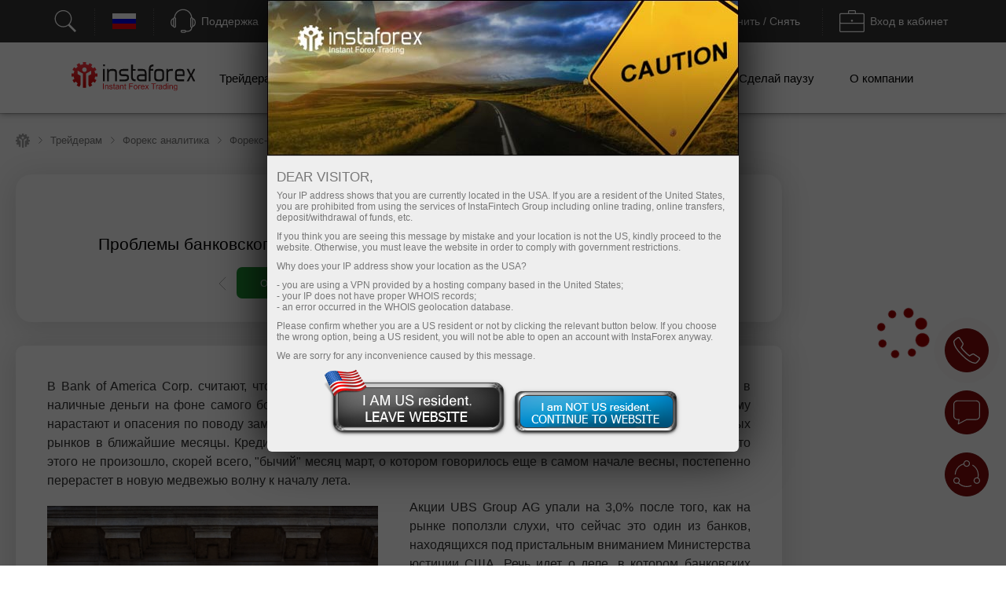

--- FILE ---
content_type: text/html; charset=windows-1251
request_url: https://www.instaforex.com/ru/informer_group/analitics?link=analitics&page=1
body_size: 8124
content:
{"page":1,"content":"<style>\n    .info-items .slide-arrow {\n        position: absolute;\n        top: 43%;\n        margin-top: -15px;\n    }\n    .info-items .prev-arrow {\n        z-index: 1;\n        left: -15px;\n        cursor: pointer;\n        background: #FFFFFF url(\/i\/img\/informer_group\/left.png) center center no-repeat;\n        width: 42px;\n        height: 42px;\n        box-shadow: 0px 2px 11px rgba(0, 0, 0, 0.15);\n        border-radius: 50%;\n    }\n    .info-items .next-arrow {\n        cursor: pointer;\n        right: -15px;\n        background: #FFFFFF url(\/i\/img\/informer_group\/right.png) center center no-repeat;\n        width: 42px;\n        height: 42px;\n        box-shadow: 0px 2px 11px rgba(0, 0, 0, 0.15);\n        border-radius: 50%;\n    }\n    .info-items .prev-arrow:hover {\n        background: #9B040C url(\/i\/img\/informer_group\/left_a.png) center center no-repeat;\n    }\n    .info-items .next-arrow:hover {\n        background: #9B040C url(\/i\/img\/informer_group\/right_a.png) center center no-repeat;\n    }\n\n    .card_tag{display: inline-block;padding: 5px 17px;border-radius: 20px;font-weight: 500;font-size: 10px;line-height: 15px;text-align: center;color: #FFFFFF;}\n    .card_tag14{background: #6ACCAB;}\n    .card_tag14:hover, .card_tag14:focus{background: #51BF9A;}\n    .card_tag13{background: #BF1C17;}\n    .card_tag13:hover, .card_tag13:focus{background: #AC0C07;}\n    .card_tag12{background: #3D333E;}\n    .card_tag12:hover, .card_tag12:focus{background: #342835;}\n    .card_tag11{background: #415E80;}\n    .card_tag11:hover, .card_tag11:focus{background: #314F73;}\n    .card_tag10{background: #850A0F;}\n    .card_tag10:hover, .card_tag10:focus{background: #710408;}\n    .card_tag9{background: #337C70;}\n    .card_tag9:hover, .card_tag9:focus{background: #267164;}\n    .card_tag8{background: #B14D21;}\n    .card_tag8:hover, .card_tag8:focus{background: #A33C0F;}\n    .card_tag7{background: #783834;}\n    .card_tag7:hover, .card_tag7:focus{background: #6A2723;}\n    .card_tag6{background: #FC2293;}\n    .card_tag6:hover, .card_tag6:focus{background: #E80D7E;}\n    .card_tag5{background: #FD7F57;}\n    .card_tag5:hover, .card_tag5:focus{background: #F2683C;}\n    .card_tag4{background: #85591B;}\n    .card_tag4:hover, .card_tag4:focus{background: #75490A;}\n    .card_tag3{background: #2C7570;}\n    .card_tag3:hover, .card_tag3:focus{background: #1E6661;}\n    .card_tag2{background: #2E4B8A;}\n    .card_tag2:hover, .card_tag2:focus{background: #203B78;}\n    .card_tag1{background: #56376F;}\n    .card_tag1:hover, .card_tag1:focus{background: #4C2B67;}\n\n\n\n    .info-items.slick-slider .slick-list{padding: 30px 0;}\n    \/* the slides *\/\n    .info-items.slick-slider .slick-slide {\n        margin: 0 10px;\n    }\n\n    \/* the parent *\/\n    .info-items.slick-slider .slick-list {\n        margin: 0 -10px;\n    }\n    .info-slide{width: 33.33%;box-sizing: border-box;padding: 0;}\n    .info-item{ padding: 15px 15px 0 15px;width:100%;height: 434px;box-sizing: border-box;display: flex;margin: 0 auto !important;}\n    .info-item-inner{display: flex;flex-direction: column;width: 100%;}\n    .info-item:first-child{margin-left: 0;}\n    .info-item a{text-decoration: none;}\n    .info-item .info-img_container{overflow: hidden;border-radius: 10px;height: 175px;}\n    .info-item .info-img{position: relative;display: flex;border-radius: 10px;height: 100%;overflow: hidden;text-decoration: none;transition: transform 2s;}\n    .info-item:hover .info-img {overflow: hidden;transform: scale(1.2,1.2);}\n    .info-tags{display: flex;padding: 10px 0;}\n    .info-item_type{margin-top: 15px; border-radius: 20px; padding: 5px 17px;color: white; font-size: 10px;font-weight: 500; text-decoration: none; width: max-content;}\n    .info-item_title{text-align: left;font-weight: bold;font-size: 24px;line-height: 28px;color: #333333;margin-bottom: 0;overflow: hidden;text-decoration: none;margin-top: 10px;position: relative;max-height: 112px;cursor: pointer;}\n    .info-item:hover .info-item_title {color: #188fff;}\n    .info-item_description{text-align: left;overflow: hidden;margin-top: 10px;margin-bottom: 0;font-size: 17px;line-height: 21px;height: 0;}\n    .info-item_author{display: flex;justify-content: space-between;align-items: center;margin-top: auto;background: #FFFFFF;z-index: 1;padding: 10px 0 24px;}\n    .info-item_author a{display: flex;align-items: center;}\n    .info-item_author a img{padding-right: 8px;height: 34px;width: 34px;}\n    .info-item_author__name{text-align: left;font-size: 14px;line-height: 16px;color: #646464;padding-bottom: 4px;}\n    .info-item_author__time{text-align: left;font-size: 12px;line-height: 14px;color: #A5A5A5;}\n    .info-like{ display: flex;align-items: center;padding: 5px;border: 1px solid #E5E5E5;border-radius: 10px;box-sizing: border-box;}\n    .info-like span{padding-left: 4px;font-size: 14px;line-height: 16px;text-align: justify;color: #7C7C7C;}\n\n    @media (max-width: 1024px){\n        .info-slide{width: 50%;}\n    }\n    @media (max-width: 629px){\n        .info-items .slide-arrow {\n            top: 200px;\n            margin-top: 0;\n        }\n        .info-item {\n            padding: 16px 16px 0 16px;\n            height: auto !important;\n        }\n        .info-item_description {\n            visibility: visible;\n            opacity: 1;\n            margin-bottom: 21px;\n            margin-top: 10px;\n            height: auto !important;\n        }\n        .info-item_title {\n            font-size: 18px;\n            line-height: 21px;\n            max-height: 42px;\n            min-height: unset;\n        }\n    }\n<\/style>\n\n<div class=\"info-items\">\n            <div class=\"info-slide animationTag\">\n            <div class=\"info-item info-shadow-container\">\n                <div class=\"info-item-inner\">\n                    <div class=\"info-img_container\">\n                        <a class=\"info-img\" style=\"background-image: url('https:\/\/forex-images.ifxdb.com\/userfiles\/20260130\/analytics697bfb1bb6418.jpg');background-position: center center;background-size: 100% auto;\" href=\"https:\/\/www.instaforex.com\/ru\/forex_analysis\/436812\" target=\"_blank\"><\/a>\n                    <\/div>\n                    <div class=\"info-tags\">\n                        <a class=\"card_tag card_tag1\" href=\"https:\/\/www.instaforex.com\/ru\/forex_analysis?type=1\" target=\"_blank\">\n                            \u0424\u0443\u043d\u0434\u0430\u043c\u0435\u043d\u0442\u0430\u043b\u044c\u043d\u044b\u0439 \u0430\u043d\u0430\u043b\u0438\u0437                        <\/a>\n                    <\/div>\n                    <a class=\"info-item_title\" href=\"https:\/\/www.instaforex.com\/ru\/forex_analysis\/436812\" target=\"_blank\">\n                        \u041e\u0431\u0437\u043e\u0440 \u043f\u0430\u0440\u044b GBP\/USD. 30 \u044f\u043d\u0432\u0430\u0440\u044f. \u0427\u0435\u0433\u043e \u043e\u0436\u0438\u0434\u0430\u0442\u044c \u043e\u0442 \u043d\u043e\u0432\u043e\u0433\u043e \u00ab\u0448\u0430\u0442\u0434\u0430\u0443\u043d\u0430\u00bb?                    <\/a>\n                    <a class=\"info-item_description\" href=\"https:\/\/www.instaforex.com\/ru\/forex_analysis\/436812\" target=\"_blank\">\u0412\u0430\u043b\u044e\u0442\u043d\u0430\u044f \u043f\u0430\u0440\u0430 GBP\/USD \u0432 \u0447\u0435\u0442\u0432\u0435\u0440\u0433 \u0442\u0430\u043a\u0436\u0435 \u043d\u0435 \u043f\u043e\u043a\u0430\u0437\u0430\u043b\u0430 \u0430\u0431\u0441\u043e\u043b\u044e\u0442\u043d\u043e \u043d\u0438\u043a\u0430\u043a\u043e\u0433\u043e \u0436\u0435\u043b\u0430\u043d\u0438\u044f \u0434\u0432\u0438\u0433\u0430\u0442\u044c\u0441\u044f \u043d\u0430 \u042e\u0433. \u0420\u0435\u0437\u0443\u043b\u044c\u0442\u0430\u0442\u044b \u0437\u0430\u0441\u0435\u0434\u0430\u043d\u0438\u044f \u0424\u0420\u0421 \u0432 \u0441\u0440\u0435\u0434\u0443 \u0432\u0435\u0447\u0435\u0440\u043e\u043c \u043c\u043e\u0433\u043b\u0438 \u043e\u043a\u0430\u0437\u0430\u0442\u044c \u0432\u043b\u0438\u044f\u043d\u0438\u0435 \u043d\u0430 \u0434\u0432\u0438\u0436\u0435\u043d\u0438\u0435 \u043f\u0430\u0440\u044b \u0432 \u0447\u0435\u0442\u0432\u0435\u0440\u0433<\/a>\n                    <div class=\"info-item_author\">\n                        <a href=\"https:\/\/www.instaforex.com\/ru\/forex_analysis?author=5\" target=\"_blank\">\n                            <img src=\"https:\/\/ark.fx.co\/i\/images\/analysts\/5.png\" alt=\"\">\n                            <div>\n                                <div class=\"info-item_author__name\">\u0421\u0442\u0430\u043d\u0438\u0441\u043b\u0430\u0432 \u041f\u043e\u043b\u044f\u043d\u0441\u043a\u0438\u0439<\/div>\n                                <div class=\"info-item_author__time\">02:28 2026-01-30 +02:00<\/div>\n                            <\/div>\n                        <\/a>\n\n                        <div class=\"info-like\">\n                            <img src=\"\/i\/img\/analytics_new\/icon_eye.png\" alt=\"\">\n                            <span>1528<\/span>\n                        <\/div>\n                    <\/div>\n                <\/div>\n            <\/div>\n        <\/div>\n\n\n            <div class=\"info-slide animationTag\">\n            <div class=\"info-item info-shadow-container\">\n                <div class=\"info-item-inner\">\n                    <div class=\"info-img_container\">\n                        <a class=\"info-img\" style=\"background-image: url('https:\/\/forex-images.ifxdb.com\/userfiles\/20260130\/analytics697bfabeceea0.jpg');background-position: center center;background-size: 100% auto;\" href=\"https:\/\/www.instaforex.com\/ru\/forex_analysis\/436810\" target=\"_blank\"><\/a>\n                    <\/div>\n                    <div class=\"info-tags\">\n                        <a class=\"card_tag card_tag1\" href=\"https:\/\/www.instaforex.com\/ru\/forex_analysis?type=1\" target=\"_blank\">\n                            \u0424\u0443\u043d\u0434\u0430\u043c\u0435\u043d\u0442\u0430\u043b\u044c\u043d\u044b\u0439 \u0430\u043d\u0430\u043b\u0438\u0437                        <\/a>\n                    <\/div>\n                    <a class=\"info-item_title\" href=\"https:\/\/www.instaforex.com\/ru\/forex_analysis\/436810\" target=\"_blank\">\n                        \u041e\u0431\u0437\u043e\u0440 \u043f\u0430\u0440\u044b EUR\/USD. 30 \u044f\u043d\u0432\u0430\u0440\u044f. \u0417\u0430\u0441\u0435\u0434\u0430\u043d\u0438\u0435 \u0424\u0420\u0421, \u043a\u043e\u0442\u043e\u0440\u043e\u0435 \u0445\u043e\u0447\u0435\u0442\u0441\u044f \u0437\u0430\u0431\u044b\u0442\u044c.                    <\/a>\n                    <a class=\"info-item_description\" href=\"https:\/\/www.instaforex.com\/ru\/forex_analysis\/436810\" target=\"_blank\">\u0412\u0430\u043b\u044e\u0442\u043d\u0430\u044f \u043f\u0430\u0440\u0430 EUR\/USD \u0432 \u0442\u0435\u0447\u0435\u043d\u0438\u0435 \u0447\u0435\u0442\u0432\u0435\u0440\u0433\u0430 \u043f\u0440\u043e\u0434\u043e\u043b\u0436\u0430\u043b\u0430 \u043f\u043e\u043d\u0435\u043c\u043d\u043e\u0433\u0443 \u043a\u043e\u0440\u0440\u0435\u043a\u0442\u0438\u0440\u043e\u0432\u0430\u0442\u044c\u0441\u044f, \u043d\u043e \u0441\u0438\u043b\u044c\u043d\u043e \u0434\u0430\u043b\u0435\u043a\u043e \u043e\u0442 \u043c\u0430\u043a\u0441\u0438\u043c\u0430\u043b\u044c\u043d\u044b\u0445 \u0437\u043d\u0430\u0447\u0435\u043d\u0438\u0439 \u0437\u0430 \u043f\u043e\u0441\u043b\u0435\u0434\u043d\u0438\u0435 4 \u0433\u043e\u0434\u0430 \u043e\u0442\u0445\u043e\u0434\u0438\u0442\u044c \u043d\u0435 \u0441\u043e\u0431\u0438\u0440\u0430\u0435\u0442\u0441\u044f. \u041d\u0430\u043f\u043e\u043c\u043d\u0438\u043c, \u0447\u0442\u043e \u0432 \u0441\u0440\u0435\u0434\u0443 \u0432\u0435\u0447\u0435\u0440\u043e\u043c \u0441\u043e\u0441\u0442\u043e\u044f\u043b\u043e\u0441\u044c \u043e\u0433\u043b\u0430\u0448\u0435\u043d\u0438\u0435 \u0440\u0435\u0437\u0443\u043b\u044c\u0442\u0430\u0442\u043e\u0432<\/a>\n                    <div class=\"info-item_author\">\n                        <a href=\"https:\/\/www.instaforex.com\/ru\/forex_analysis?author=5\" target=\"_blank\">\n                            <img src=\"https:\/\/ark.fx.co\/i\/images\/analysts\/5.png\" alt=\"\">\n                            <div>\n                                <div class=\"info-item_author__name\">\u0421\u0442\u0430\u043d\u0438\u0441\u043b\u0430\u0432 \u041f\u043e\u043b\u044f\u043d\u0441\u043a\u0438\u0439<\/div>\n                                <div class=\"info-item_author__time\">02:27 2026-01-30 +02:00<\/div>\n                            <\/div>\n                        <\/a>\n\n                        <div class=\"info-like\">\n                            <img src=\"\/i\/img\/analytics_new\/icon_eye.png\" alt=\"\">\n                            <span>1975<\/span>\n                        <\/div>\n                    <\/div>\n                <\/div>\n            <\/div>\n        <\/div>\n\n\n            <div class=\"info-slide animationTag\">\n            <div class=\"info-item info-shadow-container\">\n                <div class=\"info-item-inner\">\n                    <div class=\"info-img_container\">\n                        <a class=\"info-img\" style=\"background-image: url('https:\/\/forex-images.ifxdb.com\/userfiles\/20260129\/analytics697bc4490d6fb.jpg');background-position: center center;background-size: 100% auto;\" href=\"https:\/\/www.instaforex.com\/ru\/forex_analysis\/436808\" target=\"_blank\"><\/a>\n                    <\/div>\n                    <div class=\"info-tags\">\n                        <a class=\"card_tag card_tag1\" href=\"https:\/\/www.instaforex.com\/ru\/forex_analysis?type=1\" target=\"_blank\">\n                            \u0424\u0443\u043d\u0434\u0430\u043c\u0435\u043d\u0442\u0430\u043b\u044c\u043d\u044b\u0439 \u0430\u043d\u0430\u043b\u0438\u0437                        <\/a>\n                    <\/div>\n                    <a class=\"info-item_title\" href=\"https:\/\/www.instaforex.com\/ru\/forex_analysis\/436808\" target=\"_blank\">\n                        EUR\/USD. \u0410\u043d\u0430\u043b\u0438\u0437 \u0446\u0435\u043d. \u041f\u0440\u043e\u0433\u043d\u043e\u0437. \u0415\u0426\u0411 \u043f\u0440\u0435\u0434\u0443\u043f\u0440\u0435\u0436\u0434\u0430\u0435\u0442 \u043e\u0431 \u043e\u043f\u0430\u0441\u0435\u043d\u0438\u044f\u0445 \u043f\u043e \u043f\u043e\u0432\u043e\u0434\u0443 \u0443\u043a\u0440\u0435\u043f\u043b\u0435\u043d\u0438\u044f \u0435\u0432\u0440\u043e.                    <\/a>\n                    <a class=\"info-item_description\" href=\"https:\/\/www.instaforex.com\/ru\/forex_analysis\/436808\" target=\"_blank\">\u0414\u043e\u043b\u043b\u0430\u0440 \u0441\u0442\u0430\u0431\u0438\u043b\u0438\u0437\u0438\u0440\u0443\u0435\u0442\u0441\u044f \u043f\u043e\u0441\u043b\u0435 \u0442\u043e\u0433\u043e, \u043a\u0430\u043a \u0424\u0420\u0421 \u0441\u043e\u0445\u0440\u0430\u043d\u0438\u043b\u0430 \u043f\u0440\u043e\u0446\u0435\u043d\u0442\u043d\u044b\u0435 \u0441\u0442\u0430\u0432\u043a\u0438 \u043d\u0430 \u043f\u0440\u0435\u0436\u043d\u0435\u043c \u0443\u0440\u043e\u0432\u043d\u0435, \u043d\u043e \u0441\u043e\u0445\u0440\u0430\u043d\u044f\u044e\u0442\u0441\u044f \u0431\u043e\u043b\u0435\u0435 \u0448\u0438\u0440\u043e\u043a\u0438\u0435 \u0440\u0438\u0441\u043a\u0438 \u0441\u043d\u0438\u0436\u0435\u043d\u0438\u044f. \u041f\u0440\u0435\u0434\u0441\u0442\u0430\u0432\u0438\u0442\u0435\u043b\u0438 \u0415\u0426\u0411 \u043f\u0440\u0435\u0434\u0443\u043f\u0440\u0435\u0436\u0434\u0430\u044e\u0442 \u043e\u0431 \u043e\u043f\u0430\u0441\u0435\u043d\u0438\u044f\u0445 \u043f\u043e \u043f\u043e\u0432\u043e\u0434\u0443 \u0443\u043a\u0440\u0435\u043f\u043b\u0435\u043d\u0438\u044f \u0435\u0432\u0440\u043e \u0438 \u0435\u0433\u043e \u0432\u043b\u0438\u044f\u043d\u0438\u044f<\/a>\n                    <div class=\"info-item_author\">\n                        <a href=\"https:\/\/www.instaforex.com\/ru\/forex_analysis?author=223\" target=\"_blank\">\n                            <img src=\"https:\/\/ark.fx.co\/i\/images\/analysts\/223.png\" alt=\"\">\n                            <div>\n                                <div class=\"info-item_author__name\">\u0418\u0440\u0438\u043d\u0430 \u042f\u043d\u0438\u043d\u0430<\/div>\n                                <div class=\"info-item_author__time\">22:35 2026-01-29 +02:00<\/div>\n                            <\/div>\n                        <\/a>\n\n                        <div class=\"info-like\">\n                            <img src=\"\/i\/img\/analytics_new\/icon_eye.png\" alt=\"\">\n                            <span>1950<\/span>\n                        <\/div>\n                    <\/div>\n                <\/div>\n            <\/div>\n        <\/div>\n\n\n            <div class=\"info-slide animationTag\">\n            <div class=\"info-item info-shadow-container\">\n                <div class=\"info-item-inner\">\n                    <div class=\"info-img_container\">\n                        <a class=\"info-img\" style=\"background-image: url('https:\/\/forex-images.ifxdb.com\/userfiles\/20260129\/analytics697bbd3a9e36e.jpg');background-position: center center;background-size: 100% auto;\" href=\"https:\/\/www.instaforex.com\/ru\/forex_analysis\/436806\" target=\"_blank\"><\/a>\n                    <\/div>\n                    <div class=\"info-tags\">\n                        <a class=\"card_tag card_tag1\" href=\"https:\/\/www.instaforex.com\/ru\/forex_analysis?type=1\" target=\"_blank\">\n                            \u0424\u0443\u043d\u0434\u0430\u043c\u0435\u043d\u0442\u0430\u043b\u044c\u043d\u044b\u0439 \u0430\u043d\u0430\u043b\u0438\u0437                        <\/a>\n                    <\/div>\n                    <a class=\"info-item_title\" href=\"https:\/\/www.instaforex.com\/ru\/forex_analysis\/436806\" target=\"_blank\">\n                        EUR\/GBP. \u0410\u043d\u0430\u043b\u0438\u0437 \u0446\u0435\u043d. \u041f\u0440\u043e\u0433\u043d\u043e\u0437. \u041f\u0440\u0435\u0434\u0441\u0442\u0430\u0432\u0438\u0442\u0435\u043b\u0438 \u0415\u0426\u0411 \u0443\u043a\u0430\u0437\u044b\u0432\u0430\u044e\u0442 \u043d\u0430 \u0440\u0438\u0441\u043a\u0438, \u0441\u0432\u044f\u0437\u0430\u043d\u043d\u044b\u0435 \u0441 \u0443\u043a\u0440\u0435\u043f\u043b\u0435\u043d\u0438\u0435\u043c \u0435\u0432\u0440\u043e.                    <\/a>\n                    <a class=\"info-item_description\" href=\"https:\/\/www.instaforex.com\/ru\/forex_analysis\/436806\" target=\"_blank\">\u0421\u0435\u0433\u043e\u0434\u043d\u044f \u0432 \u0447\u0435\u0442\u0432\u0435\u0440\u0433 \u0415\u0432\u0440\u043e \u0441\u043e\u0445\u0440\u0430\u043d\u044f\u0435\u0442 \u0443\u0441\u0442\u043e\u0439\u0447\u0438\u0432\u043e\u0441\u0442\u044c \u043f\u043e \u043e\u0442\u043d\u043e\u0448\u0435\u043d\u0438\u044e \u043a \u0431\u0440\u0438\u0442\u0430\u043d\u0441\u043a\u043e\u043c\u0443 \u0444\u0443\u043d\u0442\u0443, \u0441\u0442\u0430\u0431\u0438\u043b\u0438\u0437\u0438\u0440\u0443\u044f\u0441\u044c \u043f\u043e\u0441\u043b\u0435 \u0432\u0447\u0435\u0440\u0430\u0448\u043d\u0435\u0433\u043e \u0434\u0430\u0432\u043b\u0435\u043d\u0438\u044f \u043d\u0430 \u0444\u043e\u043d\u0435 \u043d\u0430\u0440\u0430\u0441\u0442\u0430\u044e\u0449\u0438\u0445 \u0434\u043e\u043c\u044b\u0441\u043b\u043e\u0432 \u043e \u0432\u043e\u0437\u043c\u043e\u0436\u043d\u043e\u043c \u0441\u043d\u0438\u0436\u0435\u043d\u0438\u0438 \u0441\u0442\u0430\u0432\u043e\u043a \u0415\u0432\u0440\u043e\u043f\u0435\u0439\u0441\u043a\u0438\u043c \u0446\u0435\u043d\u0442\u0440\u0430\u043b\u044c\u043d\u044b\u043c \u0431\u0430\u043d\u043a\u043e\u043c \u043f\u043e\u0437\u0436\u0435 \u0432 \u044d\u0442\u043e\u043c \u0433\u043e\u0434\u0443<\/a>\n                    <div class=\"info-item_author\">\n                        <a href=\"https:\/\/www.instaforex.com\/ru\/forex_analysis?author=223\" target=\"_blank\">\n                            <img src=\"https:\/\/ark.fx.co\/i\/images\/analysts\/223.png\" alt=\"\">\n                            <div>\n                                <div class=\"info-item_author__name\">\u0418\u0440\u0438\u043d\u0430 \u042f\u043d\u0438\u043d\u0430<\/div>\n                                <div class=\"info-item_author__time\">22:05 2026-01-29 +02:00<\/div>\n                            <\/div>\n                        <\/a>\n\n                        <div class=\"info-like\">\n                            <img src=\"\/i\/img\/analytics_new\/icon_eye.png\" alt=\"\">\n                            <span>2641<\/span>\n                        <\/div>\n                    <\/div>\n                <\/div>\n            <\/div>\n        <\/div>\n\n\n            <div class=\"info-slide animationTag\">\n            <div class=\"info-item info-shadow-container\">\n                <div class=\"info-item-inner\">\n                    <div class=\"info-img_container\">\n                        <a class=\"info-img\" style=\"background-image: url('https:\/\/forex-images.ifxdb.com\/userfiles\/20260129\/analytics697b9cde0b1d0.jpg');background-position: center center;background-size: 100% auto;\" href=\"https:\/\/www.instaforex.com\/ru\/forex_analysis\/436802\" target=\"_blank\"><\/a>\n                    <\/div>\n                    <div class=\"info-tags\">\n                        <a class=\"card_tag card_tag1\" href=\"https:\/\/www.instaforex.com\/ru\/forex_analysis?type=1\" target=\"_blank\">\n                            \u0424\u0443\u043d\u0434\u0430\u043c\u0435\u043d\u0442\u0430\u043b\u044c\u043d\u044b\u0439 \u0430\u043d\u0430\u043b\u0438\u0437                        <\/a>\n                    <\/div>\n                    <a class=\"info-item_title\" href=\"https:\/\/www.instaforex.com\/ru\/forex_analysis\/436802\" target=\"_blank\">\n                        \u041d\u043e\u0432\u044b\u0439 \u00ab\u0448\u0430\u0442\u0434\u0430\u0443\u043d\u00bb \u0432 \u0421\u0428\u0410 \u0447\u0435\u0440\u0435\u0437 3... 2... 1...                    <\/a>\n                    <a class=\"info-item_description\" href=\"https:\/\/www.instaforex.com\/ru\/forex_analysis\/436802\" target=\"_blank\">\u0423\u0436\u0435 1 \u0444\u0435\u0432\u0440\u0430\u043b\u044f \u0432 \u0410\u043c\u0435\u0440\u0438\u043a\u0435 \u043c\u043e\u0436\u0435\u0442 \u043d\u0430\u0447\u0430\u0442\u044c\u0441\u044f \u043d\u043e\u0432\u044b\u0439 \u00ab\u0448\u0430\u0442\u0434\u0430\u0443\u043d\u00bb. \u041a\u0442\u043e-\u043d\u0438\u0431\u0443\u0434\u044c \u0443\u0434\u0438\u0432\u0438\u0442\u044c\u0441\u044f \u044d\u0442\u043e\u043c\u0443? \u041d\u0430 \u043c\u043e\u0439 \u0432\u0437\u0433\u043b\u044f\u0434, \u0432 \u0441\u043b\u0435\u0434\u0443\u044e\u0449\u0438\u0435 \u0442\u0440\u0438 \u0433\u043e\u0434\u0430 \u043f\u0440\u0430\u0432\u043b\u0435\u043d\u0438\u044f \u0414\u043e\u043d\u0430\u043b\u044c\u0434\u0430 \u0422\u0440\u0430\u043c\u043f\u0430 \u0410\u043c\u0435\u0440\u0438\u043a\u0443 \u043c\u043e\u0436\u0435\u0442 \u0437\u0430\u0445\u043b\u0435\u0441\u0442\u043d\u0443\u0442\u044c \u0440\u0435\u043a\u043e\u0440\u0434\u043d\u043e\u0435 \u043a\u043e\u043b\u0438\u0447\u0435\u0441\u0442\u0432\u043e \u00ab\u0448\u0430\u0442\u0434\u0430\u0443\u043d\u043e\u0432\u00bb. \u041d\u0430\u043f\u043e\u043c\u043d\u044e<\/a>\n                    <div class=\"info-item_author\">\n                        <a href=\"https:\/\/www.instaforex.com\/ru\/forex_analysis?author=2\" target=\"_blank\">\n                            <img src=\"https:\/\/ark.fx.co\/i\/images\/analysts\/2.png\" alt=\"\">\n                            <div>\n                                <div class=\"info-item_author__name\">\u0410\u043b\u0435\u043a\u0441\u0430\u043d\u0434\u0440 \u0414\u043d\u0435\u043f\u0440\u043e\u0432\u0441\u043a\u0438\u0439<\/div>\n                                <div class=\"info-item_author__time\">19:46 2026-01-29 +02:00<\/div>\n                            <\/div>\n                        <\/a>\n\n                        <div class=\"info-like\">\n                            <img src=\"\/i\/img\/analytics_new\/icon_eye.png\" alt=\"\">\n                            <span>2586<\/span>\n                        <\/div>\n                    <\/div>\n                <\/div>\n            <\/div>\n        <\/div>\n\n\n            <div class=\"info-slide animationTag\">\n            <div class=\"info-item info-shadow-container\">\n                <div class=\"info-item-inner\">\n                    <div class=\"info-img_container\">\n                        <a class=\"info-img\" style=\"background-image: url('https:\/\/forex-images.ifxdb.com\/userfiles\/20260129\/analytics697b9a5ce372c.jpg');background-position: center center;background-size: 100% auto;\" href=\"https:\/\/www.instaforex.com\/ru\/forex_analysis\/436800\" target=\"_blank\"><\/a>\n                    <\/div>\n                    <div class=\"info-tags\">\n                        <a class=\"card_tag card_tag1\" href=\"https:\/\/www.instaforex.com\/ru\/forex_analysis?type=1\" target=\"_blank\">\n                            \u0424\u0443\u043d\u0434\u0430\u043c\u0435\u043d\u0442\u0430\u043b\u044c\u043d\u044b\u0439 \u0430\u043d\u0430\u043b\u0438\u0437                        <\/a>\n                    <\/div>\n                    <a class=\"info-item_title\" href=\"https:\/\/www.instaforex.com\/ru\/forex_analysis\/436800\" target=\"_blank\">\n                        USD\/CAD. \u0412\u043d\u0438\u0437, \u0442\u043e\u043b\u044c\u043a\u043e \u0432\u043d\u0438\u0437!                    <\/a>\n                    <a class=\"info-item_description\" href=\"https:\/\/www.instaforex.com\/ru\/forex_analysis\/436800\" target=\"_blank\">\u041f\u0430\u0440\u0430 usd\/cad \u0441\u0442\u0440\u0435\u043c\u0438\u0442\u0435\u043b\u044c\u043d\u043e \u0441\u043d\u0438\u0436\u0430\u0435\u0442\u0441\u044f \u0432\u0442\u043e\u0440\u0443\u044e \u043d\u0435\u0434\u0435\u043b\u044e \u043f\u043e\u0434\u0440\u044f\u0434. \u0412 \u0441\u0435\u0440\u0435\u0434\u0438\u043d\u0435 \u044f\u043d\u0432\u0430\u0440\u044f \u043f\u043e\u043a\u0443\u043f\u0430\u0442\u0435\u043b\u0438 \u0442\u0435\u0441\u0442\u0438\u0440\u043e\u0432\u0430\u043b\u0438 \u0443\u0440\u043e\u0432\u0435\u043d\u044c \u0441\u043e\u043f\u0440\u043e\u0442\u0438\u0432\u043b\u0435\u043d\u0438\u044f 1,3920 (\u043d\u0438\u0436\u043d\u044f\u044f \u0433\u0440\u0430\u043d\u0438\u0446\u0430 \u043e\u0431\u043b\u0430\u043a\u0430 Kumo \u043d\u0430 \u0442\u0430\u0439\u043c\u0444\u0440\u0435\u0439\u043c\u0435 W1), \u0442\u043e\u0433\u0434\u0430 \u043a\u0430\u043a \u043d\u0430 \u0434\u0430\u043d\u043d\u044b\u0439 \u043c\u043e\u043c\u0435\u043d\u0442 \u043f\u0440\u043e\u0434\u0430\u0432\u0446\u044b \u043f\u0440\u0438\u0431\u043b\u0438\u0436\u0430\u044e\u0442\u0441\u044f<\/a>\n                    <div class=\"info-item_author\">\n                        <a href=\"https:\/\/www.instaforex.com\/ru\/forex_analysis?author=58\" target=\"_blank\">\n                            <img src=\"https:\/\/ark.fx.co\/i\/images\/analysts\/58.png\" alt=\"\">\n                            <div>\n                                <div class=\"info-item_author__name\">\u0418\u0440\u0438\u043d\u0430 \u041c\u0430\u043d\u0437\u0435\u043d\u043a\u043e<\/div>\n                                <div class=\"info-item_author__time\">19:36 2026-01-29 +02:00<\/div>\n                            <\/div>\n                        <\/a>\n\n                        <div class=\"info-like\">\n                            <img src=\"\/i\/img\/analytics_new\/icon_eye.png\" alt=\"\">\n                            <span>2966<\/span>\n                        <\/div>\n                    <\/div>\n                <\/div>\n            <\/div>\n        <\/div>\n\n\n            <div class=\"info-slide animationTag\">\n            <div class=\"info-item info-shadow-container\">\n                <div class=\"info-item-inner\">\n                    <div class=\"info-img_container\">\n                        <a class=\"info-img\" style=\"background-image: url('https:\/\/forex-images.ifxdb.com\/userfiles\/20260129\/analytics697b93f29eb63.jpg');background-position: center center;background-size: 100% auto;\" href=\"https:\/\/www.instaforex.com\/ru\/forex_analysis\/436798\" target=\"_blank\"><\/a>\n                    <\/div>\n                    <div class=\"info-tags\">\n                        <a class=\"card_tag card_tag1\" href=\"https:\/\/www.instaforex.com\/ru\/forex_analysis?type=1\" target=\"_blank\">\n                            \u0424\u0443\u043d\u0434\u0430\u043c\u0435\u043d\u0442\u0430\u043b\u044c\u043d\u044b\u0439 \u0430\u043d\u0430\u043b\u0438\u0437                        <\/a>\n                    <\/div>\n                    <a class=\"info-item_title\" href=\"https:\/\/www.instaforex.com\/ru\/forex_analysis\/436798\" target=\"_blank\">\n                        \u041d\u0435\u043c\u0435\u0446\u043a\u0430\u044f \u044d\u043a\u043e\u043d\u043e\u043c\u0438\u043a\u0430 \u0433\u043e\u0442\u043e\u0432\u0438\u0442\u0441\u044f \u043a \u043d\u043e\u0432\u043e\u043c\u0443 \u0443\u0434\u0430\u0440\u0443                    <\/a>\n                    <a class=\"info-item_description\" href=\"https:\/\/www.instaforex.com\/ru\/forex_analysis\/436798\" target=\"_blank\">\u0413\u0435\u0440\u043c\u0430\u043d\u0438\u044f \u043e\u0441\u0442\u0430\u0435\u0442\u0441\u044f \u043b\u043e\u043a\u043e\u043c\u043e\u0442\u0438\u0432\u043e\u043c \u0435\u0432\u0440\u043e\u043f\u0435\u0439\u0441\u043a\u043e\u0439 \u044d\u043a\u043e\u043d\u043e\u043c\u0438\u043a\u0438, \u043a\u043e\u0442\u043e\u0440\u0430\u044f \u0432 \u043f\u043e\u0441\u043b\u0435\u0434\u043d\u0438\u0435 \u0433\u043e\u0434\u044b \u043f\u0435\u0440\u0435\u0436\u0438\u0432\u0430\u0435\u0442 \u043d\u0435 \u043b\u0443\u0447\u0448\u0438\u0435 \u0432\u0440\u0435\u043c\u0435\u043d\u0430. \u041d\u0435\u043c\u0435\u0446\u043a\u0430\u044f \u044d\u043a\u043e\u043d\u043e\u043c\u0438\u043a\u0430 \u043d\u0430\u0445\u043e\u0434\u0438\u0442\u0441\u044f \u0432 \u0441\u0442\u0430\u0433\u043d\u0430\u0446\u0438\u0438, \u043d\u0435\u043c\u0435\u0446\u043a\u043e\u0435 \u043f\u0440\u043e\u0438\u0437\u0432\u043e\u0434\u0441\u0442\u0432\u043e \u0432\u0441\u0435 \u0447\u0430\u0449\u0435 \u0441\u043e\u043a\u0440\u0430\u0449\u0430\u0435\u0442\u0441\u044f, \u0430 \u043d\u0435\u043c\u0435\u0446\u043a\u0438\u0435 \u043a\u043e\u043c\u043f\u0430\u043d\u0438\u0438 \u043f\u043e\u0434\u0447\u0438\u0441\u0442\u0443\u044e \u043f\u0440\u043e\u0438\u0433\u0440\u044b\u0432\u0430\u044e\u0442 \u043a\u043e\u043d\u043a\u0443\u0440\u0435\u043d\u0446\u0438\u044e \u0430\u043d\u0430\u043b\u043e\u0433\u0438\u0447\u043d\u044b\u043c<\/a>\n                    <div class=\"info-item_author\">\n                        <a href=\"https:\/\/www.instaforex.com\/ru\/forex_analysis?author=2\" target=\"_blank\">\n                            <img src=\"https:\/\/ark.fx.co\/i\/images\/analysts\/2.png\" alt=\"\">\n                            <div>\n                                <div class=\"info-item_author__name\">\u0410\u043b\u0435\u043a\u0441\u0430\u043d\u0434\u0440 \u0414\u043d\u0435\u043f\u0440\u043e\u0432\u0441\u043a\u0438\u0439<\/div>\n                                <div class=\"info-item_author__time\">19:08 2026-01-29 +02:00<\/div>\n                            <\/div>\n                        <\/a>\n\n                        <div class=\"info-like\">\n                            <img src=\"\/i\/img\/analytics_new\/icon_eye.png\" alt=\"\">\n                            <span>1525<\/span>\n                        <\/div>\n                    <\/div>\n                <\/div>\n            <\/div>\n        <\/div>\n\n\n            <div class=\"info-slide animationTag\">\n            <div class=\"info-item info-shadow-container\">\n                <div class=\"info-item-inner\">\n                    <div class=\"info-img_container\">\n                        <a class=\"info-img\" style=\"background-image: url('https:\/\/forex-images.ifxdb.com\/userfiles\/20260129\/analytics697b91f8abb78.jpg');background-position: center center;background-size: 100% auto;\" href=\"https:\/\/www.instaforex.com\/ru\/forex_analysis\/436796\" target=\"_blank\"><\/a>\n                    <\/div>\n                    <div class=\"info-tags\">\n                        <a class=\"card_tag card_tag13\" href=\"https:\/\/www.instaforex.com\/ru\/forex_analysis?type=13\" target=\"_blank\">\n                            \u0410\u043d\u0430\u043b\u0438\u0442\u0438\u0447\u0435\u0441\u043a\u0438\u0435 \u043d\u043e\u0432\u043e\u0441\u0442\u0438                        <\/a>\n                    <\/div>\n                    <a class=\"info-item_title\" href=\"https:\/\/www.instaforex.com\/ru\/forex_analysis\/436796\" target=\"_blank\">\n                        \u041f\u043e\u0447\u0435\u043c\u0443 \u0438\u043d\u0432\u0435\u0441\u0442\u043e\u0440\u044b \u0432\u044b\u0445\u043e\u0434\u044f\u0442 \u0438\u0437 \u043a\u0440\u0438\u043f\u0442\u043e\u0432\u0430\u043b\u044e\u0442 \u0432 \u043a\u043e\u043d\u0446\u0435 \u044f\u043d\u0432\u0430\u0440\u044f                    <\/a>\n                    <a class=\"info-item_description\" href=\"https:\/\/www.instaforex.com\/ru\/forex_analysis\/436796\" target=\"_blank\">\u0420\u044b\u043d\u043e\u043a \u043a\u0440\u0438\u043f\u0442\u043e\u0432\u0430\u043b\u044e\u0442 \u043d\u0430 29 \u044f\u043d\u0432\u0430\u0440\u044f \u0432\u043e\u0448\u0435\u043b \u0432 \u0444\u0430\u0437\u0443 \u0432\u044b\u0440\u0430\u0436\u0435\u043d\u043d\u043e\u0433\u043e \u0441\u043d\u0438\u0436\u0435\u043d\u0438\u044f, \u0438 \u0432\u0430\u0436\u043d\u043e, \u0447\u0442\u043e \u044d\u0442\u043e \u0434\u0432\u0438\u0436\u0435\u043d\u0438\u0435 \u043d\u0435 \u0432\u044b\u0433\u043b\u044f\u0434\u0438\u0442 \u0438\u0437\u043e\u043b\u0438\u0440\u043e\u0432\u0430\u043d\u043d\u044b\u043c \u043a\u0440\u0438\u043f\u0442\u043e\u0441\u044e\u0436\u0435\u0442\u043e\u043c. \u0411\u0438\u0442\u043a\u043e\u0438\u043d \u043f\u0440\u043e\u0432\u0430\u043b\u0438\u043b\u0441\u044f \u043a \u0433\u043e\u0434\u043e\u0432\u043e\u043c\u0443 \u043c\u0438\u043d\u0438\u043c\u0443\u043c\u0443 \u0432\u043d\u0443\u0442\u0440\u0438 \u0434\u043d\u044f \u043d\u0430 \u0443\u0440\u043e\u0432\u043d\u0435 $84,372<\/a>\n                    <div class=\"info-item_author\">\n                        <a href=\"https:\/\/www.instaforex.com\/ru\/forex_analysis?author=232\" target=\"_blank\">\n                            <img src=\"https:\/\/ark.fx.co\/i\/images\/analysts\/232.png\" alt=\"\">\n                            <div>\n                                <div class=\"info-item_author__name\">\u0418\u0440\u0438\u043d\u0430 \u041c\u0430\u043a\u0441\u0438\u043c\u043e\u0432\u0430<\/div>\n                                <div class=\"info-item_author__time\">19:00 2026-01-29 +02:00<\/div>\n                            <\/div>\n                        <\/a>\n\n                        <div class=\"info-like\">\n                            <img src=\"\/i\/img\/analytics_new\/icon_eye.png\" alt=\"\">\n                            <span>2267<\/span>\n                        <\/div>\n                    <\/div>\n                <\/div>\n            <\/div>\n        <\/div>\n\n\n            <div class=\"info-slide animationTag\">\n            <div class=\"info-item info-shadow-container\">\n                <div class=\"info-item-inner\">\n                    <div class=\"info-img_container\">\n                        <a class=\"info-img\" style=\"background-image: url('https:\/\/forex-images.ifxdb.com\/userfiles\/20260129\/analytics697b90a2080a4.jpg');background-position: center center;background-size: 100% auto;\" href=\"https:\/\/www.instaforex.com\/ru\/forex_analysis\/436794\" target=\"_blank\"><\/a>\n                    <\/div>\n                    <div class=\"info-tags\">\n                        <a class=\"card_tag card_tag3\" href=\"https:\/\/www.instaforex.com\/ru\/forex_analysis?type=3\" target=\"_blank\">\n                            \u0412\u043e\u043b\u043d\u043e\u0432\u043e\u0439 \u0430\u043d\u0430\u043b\u0438\u0437                        <\/a>\n                    <\/div>\n                    <a class=\"info-item_title\" href=\"https:\/\/www.instaforex.com\/ru\/forex_analysis\/436794\" target=\"_blank\">\n                        \u0410\u043d\u0430\u043b\u0438\u0437 EUR\/USD. 29 \u044f\u043d\u0432\u0430\u0440\u044f. \u0415\u0432\u0440\u043e \u0445\u043e\u0447\u0435\u0442 \u043a\u043e\u0440\u0440\u0435\u043a\u0446\u0438\u044e, \u043d\u043e \u0422\u0440\u0430\u043c\u043f \u043d\u0435 \u0434\u0430\u0435\u0442 \u0442\u0430\u043a\u043e\u0439 \u0432\u043e\u0437\u043c\u043e\u0436\u043d\u043e\u0441\u0442\u0438                    <\/a>\n                    <a class=\"info-item_description\" href=\"https:\/\/www.instaforex.com\/ru\/forex_analysis\/436794\" target=\"_blank\">\u0412\u043e\u043b\u043d\u043e\u0432\u0430\u044f \u0440\u0430\u0437\u043c\u0435\u0442\u043a\u0430 4-\u0447\u0430\u0441\u043e\u0432\u043e\u0433\u043e \u0433\u0440\u0430\u0444\u0438\u043a\u0430 \u0434\u043b\u044f \u0438\u043d\u0441\u0442\u0440\u0443\u043c\u0435\u043d\u0442\u0430 EUR\/USD \u043f\u043e\u043d\u0435\u0441\u043b\u0430 \u043d\u0435\u0431\u043e\u043b\u044c\u0448\u0438\u0435 \u0438\u0437\u043c\u0435\u043d\u0435\u043d\u0438\u044f, \u043d\u043e \u043a\u0430\u0440\u0434\u0438\u043d\u0430\u043b\u044c\u043d\u043e \u043d\u0438\u0447\u0435\u0433\u043e \u043d\u0435 \u0438\u0437\u043c\u0435\u043d\u0438\u043b\u043e\u0441\u044c. \u041e\u0431 \u043e\u0442\u043c\u0435\u043d\u0435 \u043f\u043e\u0432\u044b\u0448\u0430\u0442\u0435\u043b\u044c\u043d\u043e\u0433\u043e \u0443\u0447\u0430\u0441\u0442\u043a\u0430 \u0442\u0440\u0435\u043d\u0434\u0430, \u043a\u043e\u0442\u043e\u0440\u044b\u0439 \u0431\u0435\u0440\u0435\u0442 \u0441\u0432\u043e\u0435 \u043d\u0430\u0447\u0430\u043b\u043e \u0432 \u044f\u043d\u0432\u0430\u0440\u0435 \u043f\u0440\u043e\u0448\u043b\u043e\u0433\u043e \u0433\u043e\u0434\u0430, \u0440\u0435\u0447\u0438 \u043f\u043e-\u043f\u0440\u0435\u0436\u043d\u0435\u043c\u0443<\/a>\n                    <div class=\"info-item_author\">\n                        <a href=\"https:\/\/www.instaforex.com\/ru\/forex_analysis?author=2\" target=\"_blank\">\n                            <img src=\"https:\/\/ark.fx.co\/i\/images\/analysts\/2.png\" alt=\"\">\n                            <div>\n                                <div class=\"info-item_author__name\">\u0410\u043b\u0435\u043a\u0441\u0430\u043d\u0434\u0440 \u0414\u043d\u0435\u043f\u0440\u043e\u0432\u0441\u043a\u0438\u0439<\/div>\n                                <div class=\"info-item_author__time\">18:54 2026-01-29 +02:00<\/div>\n                            <\/div>\n                        <\/a>\n\n                        <div class=\"info-like\">\n                            <img src=\"\/i\/img\/analytics_new\/icon_eye.png\" alt=\"\">\n                            <span>2254<\/span>\n                        <\/div>\n                    <\/div>\n                <\/div>\n            <\/div>\n        <\/div>\n\n\n            <div class=\"info-slide animationTag\">\n            <div class=\"info-item info-shadow-container\">\n                <div class=\"info-item-inner\">\n                    <div class=\"info-img_container\">\n                        <a class=\"info-img\" style=\"background-image: url('https:\/\/forex-images.ifxdb.com\/userfiles\/20260129\/analytics697b82e881227.jpg');background-position: center center;background-size: 100% auto;\" href=\"https:\/\/www.instaforex.com\/ru\/forex_analysis\/436792\" target=\"_blank\"><\/a>\n                    <\/div>\n                    <div class=\"info-tags\">\n                        <a class=\"card_tag card_tag1\" href=\"https:\/\/www.instaforex.com\/ru\/forex_analysis?type=1\" target=\"_blank\">\n                            \u0424\u0443\u043d\u0434\u0430\u043c\u0435\u043d\u0442\u0430\u043b\u044c\u043d\u044b\u0439 \u0430\u043d\u0430\u043b\u0438\u0437                        <\/a>\n                    <\/div>\n                    <a class=\"info-item_title\" href=\"https:\/\/www.instaforex.com\/ru\/forex_analysis\/436792\" target=\"_blank\">\n                        EUR\/JPY. \u0410\u043d\u0430\u043b\u0438\u0437 \u0446\u0435\u043d. \u041f\u0440\u043e\u0433\u043d\u043e\u0437. \u042f\u043f\u043e\u043d\u0441\u043a\u0430\u044f \u0438\u0435\u043d\u0430 \u0432\u044b\u0438\u0433\u0440\u044b\u0432\u0430\u0435\u0442 \u043e\u0442 \u0432\u043e\u0437\u043c\u043e\u0436\u043d\u043e\u0433\u043e \u0432\u043c\u0435\u0448\u0430\u0442\u0435\u043b\u044c\u0441\u0442\u0432\u0430 \u044f\u043f\u043e\u043d\u0441\u043a\u0438\u0445 \u0432\u043b\u0430\u0441\u0442\u0435\u0439                    <\/a>\n                    <a class=\"info-item_description\" href=\"https:\/\/www.instaforex.com\/ru\/forex_analysis\/436792\" target=\"_blank\">\u041d\u0430 \u043c\u043e\u043c\u0435\u043d\u0442 \u043d\u0430\u043f\u0438\u0441\u0430\u043d\u0438\u044f \u0432 \u0447\u0435\u0442\u0432\u0435\u0440\u0433 \u043f\u0430\u0440\u0430 EUR\/JPY \u043e\u043f\u0443\u0441\u0442\u0438\u043b\u0430\u0441\u044c \u043d\u0438\u0436\u0435 \u043a\u0440\u0443\u0433\u043b\u043e\u0433\u043e \u0443\u0440\u043e\u0432\u043d\u044f 183,00. \u0412\u043d\u0443\u0442\u0440\u0435\u043d\u043d\u0438\u0435 \u0444\u0430\u043a\u0442\u043e\u0440\u044b \u0443\u043a\u0440\u0435\u043f\u043b\u044f\u044e\u0442 \u044f\u043f\u043e\u043d\u0441\u043a\u0443\u044e \u0438\u0435\u043d\u0443, \u043d\u0435\u0439\u0442\u0440\u0430\u043b\u0438\u0437\u0443\u044f \u043f\u043e\u0437\u0438\u0442\u0438\u0432\u043d\u044b\u0435 \u044d\u043a\u043e\u043d\u043e\u043c\u0438\u0447\u0435\u0441\u043a\u0438\u0435 \u0441\u0438\u0433\u043d\u0430\u043b\u044b \u0438\u0437 \u0435\u0432\u0440\u043e\u0437\u043e\u043d\u044b. \u041f\u043e\u0434\u0434\u0435\u0440\u0436\u043a\u0443 \u0438\u0435\u043d\u0435 \u043e\u043a\u0430\u0437\u044b\u0432\u0430\u044e\u0442 \u0441\u043f\u0435\u043a\u0443\u043b\u044f\u0446\u0438\u0438 \u043e \u0432\u0435\u0440\u043e\u044f\u0442\u043d\u043e\u043c \u0432\u043c\u0435\u0448\u0430\u0442\u0435\u043b\u044c\u0441\u0442\u0432\u0435<\/a>\n                    <div class=\"info-item_author\">\n                        <a href=\"https:\/\/www.instaforex.com\/ru\/forex_analysis?author=223\" target=\"_blank\">\n                            <img src=\"https:\/\/ark.fx.co\/i\/images\/analysts\/223.png\" alt=\"\">\n                            <div>\n                                <div class=\"info-item_author__name\">\u0418\u0440\u0438\u043d\u0430 \u042f\u043d\u0438\u043d\u0430<\/div>\n                                <div class=\"info-item_author__time\">17:56 2026-01-29 +02:00<\/div>\n                            <\/div>\n                        <\/a>\n\n                        <div class=\"info-like\">\n                            <img src=\"\/i\/img\/analytics_new\/icon_eye.png\" alt=\"\">\n                            <span>1635<\/span>\n                        <\/div>\n                    <\/div>\n                <\/div>\n            <\/div>\n        <\/div>\n\n\n            <div class=\"info-slide animationTag\">\n            <div class=\"info-item info-shadow-container\">\n                <div class=\"info-item-inner\">\n                    <div class=\"info-img_container\">\n                        <a class=\"info-img\" style=\"background-image: url('https:\/\/forex-images.ifxdb.com\/userfiles\/20260129\/analytics697b7a78f3e2c.jpg');background-position: center center;background-size: 100% auto;\" href=\"https:\/\/www.instaforex.com\/ru\/forex_analysis\/436790\" target=\"_blank\"><\/a>\n                    <\/div>\n                    <div class=\"info-tags\">\n                        <a class=\"card_tag card_tag4\" href=\"https:\/\/www.instaforex.com\/ru\/forex_analysis?type=4\" target=\"_blank\">\n                            \u0422\u0435\u0445\u043d\u0438\u0447\u0435\u0441\u043a\u0438\u0439 \u0430\u043d\u0430\u043b\u0438\u0437                        <\/a>\n                    <\/div>\n                    <a class=\"info-item_title\" href=\"https:\/\/www.instaforex.com\/ru\/forex_analysis\/436790\" target=\"_blank\">\n                        GBP\/USD. Smart money. \u0420\u044b\u043d\u043e\u043a \u043f\u0435\u0440\u0435\u043a\u043b\u044e\u0447\u0430\u0435\u0442 \u0432\u043d\u0438\u043c\u0430\u043d\u0438\u0435 \u043d\u0430 \u0418\u0440\u0430\u043d                    <\/a>\n                    <a class=\"info-item_description\" href=\"https:\/\/www.instaforex.com\/ru\/forex_analysis\/436790\" target=\"_blank\">\u041f\u0430\u0440\u0430 GBP\/USD \u0442\u0430\u043a\u0436\u0435 \u043f\u0440\u043e\u0434\u043e\u043b\u0436\u0430\u0435\u0442 \u0441\u0438\u043b\u044c\u043d\u044b\u0439 \u043f\u0440\u043e\u0446\u0435\u0441\u0441 \u0440\u043e\u0441\u0442\u0430. \u041a \u0441\u043e\u0436\u0430\u043b\u0435\u043d\u0438\u044e, \u0432 \u043e\u0442\u043b\u0438\u0447\u0438\u0435 \u043e\u0442 \u043f\u0430\u0440\u044b EUR\/USD, \u0441\u0438\u0433\u043d\u0430\u043b\u0430 \u043d\u0430 \u043f\u043e\u043a\u0443\u043f\u043a\u0443 \u043f\u0435\u0440\u0435\u0434 \u043d\u0430\u0447\u0430\u043b\u043e\u043c \u0434\u0432\u0438\u0436\u0435\u043d\u0438\u044f \u043e\u0431\u0440\u0430\u0437\u043e\u0432\u0430\u043d\u043e \u043d\u0435 \u0431\u044b\u043b\u043e, \u043f\u043e\u044d\u0442\u043e\u043c\u0443 \u0442\u0440\u0435\u0439\u0434\u0435\u0440\u044b \u043d\u0435 \u0438\u043c\u0435\u043b\u0438 \u0432\u043e\u0437\u043c\u043e\u0436\u043d\u043e\u0441\u0442\u0438 \u043e\u0442\u043a\u0440\u044b\u0432\u0430\u0442\u044c \u043d\u043e\u0432\u044b\u0435<\/a>\n                    <div class=\"info-item_author\">\n                        <a href=\"https:\/\/www.instaforex.com\/ru\/forex_analysis?author=30\" target=\"_blank\">\n                            <img src=\"https:\/\/ark.fx.co\/i\/images\/analysts\/30.png\" alt=\"\">\n                            <div>\n                                <div class=\"info-item_author__name\">\u0413\u0440\u0438\u0433\u043e\u0440\u0438\u0439 \u0421\u043e\u043a\u043e\u043b\u043e\u0432<\/div>\n                                <div class=\"info-item_author__time\">17:46 2026-01-29 +02:00<\/div>\n                            <\/div>\n                        <\/a>\n\n                        <div class=\"info-like\">\n                            <img src=\"\/i\/img\/analytics_new\/icon_eye.png\" alt=\"\">\n                            <span>2280<\/span>\n                        <\/div>\n                    <\/div>\n                <\/div>\n            <\/div>\n        <\/div>\n\n\n            <div class=\"info-slide animationTag\">\n            <div class=\"info-item info-shadow-container\">\n                <div class=\"info-item-inner\">\n                    <div class=\"info-img_container\">\n                        <a class=\"info-img\" style=\"background-image: url('https:\/\/forex-images.ifxdb.com\/userfiles\/20260129\/analytics697b7a52cf1b5.jpg');background-position: center center;background-size: 100% auto;\" href=\"https:\/\/www.instaforex.com\/ru\/forex_analysis\/436788\" target=\"_blank\"><\/a>\n                    <\/div>\n                    <div class=\"info-tags\">\n                        <a class=\"card_tag card_tag4\" href=\"https:\/\/www.instaforex.com\/ru\/forex_analysis?type=4\" target=\"_blank\">\n                            \u0422\u0435\u0445\u043d\u0438\u0447\u0435\u0441\u043a\u0438\u0439 \u0430\u043d\u0430\u043b\u0438\u0437                        <\/a>\n                    <\/div>\n                    <a class=\"info-item_title\" href=\"https:\/\/www.instaforex.com\/ru\/forex_analysis\/436788\" target=\"_blank\">\n                        EUR\/USD. Smart money. \u0424\u0420\u0421 \u043d\u0435 \u0432\u043f\u0435\u0447\u0430\u0442\u043b\u0438\u043b\u0430 \u0440\u044b\u043d\u043e\u043a                    <\/a>\n                    <a class=\"info-item_description\" href=\"https:\/\/www.instaforex.com\/ru\/forex_analysis\/436788\" target=\"_blank\">\u041f\u0430\u0440\u0430 EUR\/USD \u043f\u0440\u043e\u0434\u043e\u043b\u0436\u0430\u0435\u0442 \u043f\u0440\u043e\u0446\u0435\u0441\u0441 \u0440\u043e\u0441\u0442\u0430. \u0417\u0430 \u043f\u043e\u0441\u043b\u0435\u0434\u043d\u0438\u0435 \u0434\u0432\u0435 \u043d\u0435\u0434\u0435\u043b\u0438 \u0435\u0432\u0440\u043e\u043f\u0435\u0435\u0446 \u043f\u0440\u0438\u0431\u0430\u0432\u0438\u043b \u043e\u043a\u043e\u043b\u043e 400-450 \u043f\u0438\u043f\u0441\u043e\u0432, \u0447\u0442\u043e \u043c\u043e\u0436\u0435\u0442 \u0441\u0447\u0438\u0442\u0430\u0442\u044c\u0441\u044f \u0441\u0438\u043b\u044c\u043d\u044b\u043c \u0440\u043e\u0441\u0442\u043e\u043c. \u0415\u0434\u0438\u043d\u0441\u0442\u0432\u0435\u043d\u043d\u043e\u0439 \u043f\u0440\u0438\u0447\u0438\u043d\u043e\u0439 \u043f\u0430\u0434\u0435\u043d\u0438\u044f \u0434\u043e\u043b\u043b\u0430\u0440\u0430 (\u043f\u043e\u0442\u043e\u043c\u0443 \u0447\u0442\u043e \u043f\u0430\u0434\u0430\u0435\u0442 \u0438\u043c\u0435\u043d\u043d\u043e \u0434\u043e\u043b\u043b\u0430\u0440, \u0430 \u0435\u0432\u0440\u043e\u043f\u0435\u0439\u0441\u043a\u0430\u044f<\/a>\n                    <div class=\"info-item_author\">\n                        <a href=\"https:\/\/www.instaforex.com\/ru\/forex_analysis?author=30\" target=\"_blank\">\n                            <img src=\"https:\/\/ark.fx.co\/i\/images\/analysts\/30.png\" alt=\"\">\n                            <div>\n                                <div class=\"info-item_author__name\">\u0413\u0440\u0438\u0433\u043e\u0440\u0438\u0439 \u0421\u043e\u043a\u043e\u043b\u043e\u0432<\/div>\n                                <div class=\"info-item_author__time\">17:19 2026-01-29 +02:00<\/div>\n                            <\/div>\n                        <\/a>\n\n                        <div class=\"info-like\">\n                            <img src=\"\/i\/img\/analytics_new\/icon_eye.png\" alt=\"\">\n                            <span>2192<\/span>\n                        <\/div>\n                    <\/div>\n                <\/div>\n            <\/div>\n        <\/div>\n\n\n            <div class=\"info-slide animationTag\">\n            <div class=\"info-item info-shadow-container\">\n                <div class=\"info-item-inner\">\n                    <div class=\"info-img_container\">\n                        <a class=\"info-img\" style=\"background-image: url('https:\/\/forex-images.ifxdb.com\/userfiles\/20260129\/analytics697b77a0e1c70.jpg');background-position: center center;background-size: 100% auto;\" href=\"https:\/\/www.instaforex.com\/ru\/forex_analysis\/436786\" target=\"_blank\"><\/a>\n                    <\/div>\n                    <div class=\"info-tags\">\n                        <a class=\"card_tag card_tag1\" href=\"https:\/\/www.instaforex.com\/ru\/forex_analysis?type=1\" target=\"_blank\">\n                            \u0424\u0443\u043d\u0434\u0430\u043c\u0435\u043d\u0442\u0430\u043b\u044c\u043d\u044b\u0439 \u0430\u043d\u0430\u043b\u0438\u0437                        <\/a>\n                    <\/div>\n                    <a class=\"info-item_title\" href=\"https:\/\/www.instaforex.com\/ru\/forex_analysis\/436786\" target=\"_blank\">\n                        NZD\/USD. \u0410\u043d\u0430\u043b\u0438\u0437 \u0446\u0435\u043d. \u041f\u0440\u043e\u0433\u043d\u043e\u0437. NZD\/USD \u0440\u0430\u0441\u0442\u0435\u0442 \u0434\u0435\u0441\u044f\u0442\u044b\u0439 \u0434\u0435\u043d\u044c \u043f\u043e\u0434\u0440\u044f\u0434                    <\/a>\n                    <a class=\"info-item_description\" href=\"https:\/\/www.instaforex.com\/ru\/forex_analysis\/436786\" target=\"_blank\">\u0421\u0435\u0433\u043e\u0434\u043d\u044f, \u0432 \u0447\u0435\u0442\u0432\u0435\u0440\u0433, \u043f\u0430\u0440\u0430 NZD\/USD \u043f\u0440\u043e\u0434\u043e\u043b\u0436\u0438\u043b\u0430 \u0441\u0432\u043e\u0439 \u0440\u043e\u0441\u0442, \u043f\u0440\u0438\u0431\u0430\u0432\u0438\u0432 0,50% \u0438 \u043e\u0442\u043c\u0435\u0442\u0438\u0432 \u0434\u0435\u0441\u044f\u0442\u044b\u0439 \u0434\u0435\u043d\u044c \u0440\u043e\u0441\u0442\u0430 \u043f\u043e\u0434\u0440\u044f\u0434. \u0414\u0438\u043d\u0430\u043c\u0438\u043a\u0430 \u043f\u0430\u0440\u044b \u0432\u043e \u043c\u043d\u043e\u0433\u043e\u043c \u043e\u0431\u0443\u0441\u043b\u043e\u0432\u043b\u0435\u043d\u0430 \u0443\u043a\u0440\u0435\u043f\u043b\u0435\u043d\u0438\u0435\u043c \u043d\u043e\u0432\u043e\u0437\u0435\u043b\u0430\u043d\u0434\u0441\u043a\u043e\u0433\u043e \u0434\u043e\u043b\u043b\u0430\u0440\u0430 \u043d\u0430 \u0444\u043e\u043d\u0435 \u043d\u0435\u043e\u0436\u0438\u0434\u0430\u043d\u043d\u043e \u0441\u0438\u043b\u044c\u043d\u044b\u0445 \u0434\u0430\u043d\u043d\u044b\u0445<\/a>\n                    <div class=\"info-item_author\">\n                        <a href=\"https:\/\/www.instaforex.com\/ru\/forex_analysis?author=223\" target=\"_blank\">\n                            <img src=\"https:\/\/ark.fx.co\/i\/images\/analysts\/223.png\" alt=\"\">\n                            <div>\n                                <div class=\"info-item_author__name\">\u0418\u0440\u0438\u043d\u0430 \u042f\u043d\u0438\u043d\u0430<\/div>\n                                <div class=\"info-item_author__time\">17:14 2026-01-29 +02:00<\/div>\n                            <\/div>\n                        <\/a>\n\n                        <div class=\"info-like\">\n                            <img src=\"\/i\/img\/analytics_new\/icon_eye.png\" alt=\"\">\n                            <span>2223<\/span>\n                        <\/div>\n                    <\/div>\n                <\/div>\n            <\/div>\n        <\/div>\n\n\n            <div class=\"info-slide animationTag\">\n            <div class=\"info-item info-shadow-container\">\n                <div class=\"info-item-inner\">\n                    <div class=\"info-img_container\">\n                        <a class=\"info-img\" style=\"background-image: url('https:\/\/forex-images.ifxdb.com\/userfiles\/20260129\/analytics697b702e4eca7.jpg');background-position: center center;background-size: 100% auto;\" href=\"https:\/\/www.instaforex.com\/ru\/forex_analysis\/436784\" target=\"_blank\"><\/a>\n                    <\/div>\n                    <div class=\"info-tags\">\n                        <a class=\"card_tag card_tag4\" href=\"https:\/\/www.instaforex.com\/ru\/forex_analysis?type=4\" target=\"_blank\">\n                            \u0422\u0435\u0445\u043d\u0438\u0447\u0435\u0441\u043a\u0438\u0439 \u0430\u043d\u0430\u043b\u0438\u0437                        <\/a>\n                    <\/div>\n                    <a class=\"info-item_title\" href=\"https:\/\/www.instaforex.com\/ru\/forex_analysis\/436784\" target=\"_blank\">\n                        USD\/CAD: \u0441\u0446\u0435\u043d\u0430\u0440\u0438\u0438 \u0434\u0438\u043d\u0430\u043c\u0438\u043a\u0438 \u043d\u0430 29.01.2026                    <\/a>\n                    <a class=\"info-item_description\" href=\"https:\/\/www.instaforex.com\/ru\/forex_analysis\/436784\" target=\"_blank\">\u0417\u0430\u0432\u0435\u0440\u0448\u0438\u0432 \u0432 \u0441\u0440\u0435\u0434\u0443 2-\u0434\u043d\u0435\u0432\u043d\u043e\u0435 \u0437\u0430\u0441\u0435\u0434\u0430\u043d\u0438\u0435, \u0440\u0443\u043a\u043e\u0432\u043e\u0434\u0438\u0442\u0435\u043b\u0438 \u0424\u0420\u0421 \u0431\u043e\u043b\u044c\u0448\u0438\u043d\u0441\u0442\u0432\u043e\u043c \u0433\u043e\u043b\u043e\u0441\u043e\u0432 (\u0434\u0435\u0441\u044f\u0442\u044c \u043f\u0440\u043e\u0442\u0438\u0432 \u0434\u0432\u0443\u0445) \u043f\u0440\u0438\u043d\u044f\u043b\u0438 \u0440\u0435\u0448\u0435\u043d\u0438\u0435 \u0441\u043e\u0445\u0440\u0430\u043d\u0438\u0442\u044c \u043f\u0440\u043e\u0446\u0435\u043d\u0442\u043d\u0443\u044e \u0441\u0442\u0430\u0432\u043a\u0443 \u0432 \u0434\u0438\u0430\u043f\u0430\u0437\u043e\u043d\u0435 3,50\u20133,75%, \u0447\u0442\u043e \u0441\u043e\u0432\u043f\u0430\u043b\u043e \u0441 \u0440\u044b\u043d\u043e\u0447\u043d\u044b\u043c\u0438 \u043e\u0436\u0438\u0434\u0430\u043d\u0438\u044f\u043c\u0438. \u041a\u0440\u043e\u043c\u0435 \u0424\u0420\u0421, \u043a\u0430\u043a \u0438\u0437\u0432\u0435\u0441\u0442\u043d\u043e, \u0432\u0447\u0435\u0440\u0430<\/a>\n                    <div class=\"info-item_author\">\n                        <a href=\"https:\/\/www.instaforex.com\/ru\/forex_analysis?author=218\" target=\"_blank\">\n                            <img src=\"https:\/\/ark.fx.co\/i\/images\/analysts\/218.png\" alt=\"\">\n                            <div>\n                                <div class=\"info-item_author__name\">\u042e\u0440\u0438\u0439 \u0422\u043e\u043b\u0438\u043d<\/div>\n                                <div class=\"info-item_author__time\">16:37 2026-01-29 +02:00<\/div>\n                            <\/div>\n                        <\/a>\n\n                        <div class=\"info-like\">\n                            <img src=\"\/i\/img\/analytics_new\/icon_eye.png\" alt=\"\">\n                            <span>1831<\/span>\n                        <\/div>\n                    <\/div>\n                <\/div>\n            <\/div>\n        <\/div>\n\n\n            <div class=\"info-slide animationTag\">\n            <div class=\"info-item info-shadow-container\">\n                <div class=\"info-item-inner\">\n                    <div class=\"info-img_container\">\n                        <a class=\"info-img\" style=\"background-image: url('https:\/\/forex-images.ifxdb.com\/userfiles\/20260129\/analytics697b6e584d398.jpg');background-position: center center;background-size: 100% auto;\" href=\"https:\/\/www.instaforex.com\/ru\/forex_analysis\/436782\" target=\"_blank\"><\/a>\n                    <\/div>\n                    <div class=\"info-tags\">\n                        <a class=\"card_tag card_tag1\" href=\"https:\/\/www.instaforex.com\/ru\/forex_analysis?type=1\" target=\"_blank\">\n                            \u0424\u0443\u043d\u0434\u0430\u043c\u0435\u043d\u0442\u0430\u043b\u044c\u043d\u044b\u0439 \u0430\u043d\u0430\u043b\u0438\u0437                        <\/a>\n                    <\/div>\n                    <a class=\"info-item_title\" href=\"https:\/\/www.instaforex.com\/ru\/forex_analysis\/436782\" target=\"_blank\">\n                        AUD\/USD. \u041e\u0436\u0438\u0434\u0430\u043d\u0438\u044f \u043f\u043e\u0432\u044b\u0448\u0435\u043d\u0438\u044f \u0441\u0442\u0430\u0432\u043e\u043a \u0420\u0411\u0410 \u0443\u043a\u0440\u0435\u043f\u043b\u044f\u044e\u0442 \u0430\u0432\u0441\u0442\u0440\u0430\u043b\u0438\u0439\u0441\u043a\u0438\u0439 \u0434\u043e\u043b\u043b\u0430\u0440                    <\/a>\n                    <a class=\"info-item_description\" href=\"https:\/\/www.instaforex.com\/ru\/forex_analysis\/436782\" target=\"_blank\">\u041d\u0430 \u043c\u043e\u043c\u0435\u043d\u0442 \u043d\u0430\u043f\u0438\u0441\u0430\u043d\u0438\u044f \u0432 \u0447\u0435\u0442\u0432\u0435\u0440\u0433 \u043f\u0430\u0440\u0430 AUD\/USD \u043f\u0440\u043e\u0434\u043e\u043b\u0436\u0430\u0435\u0442 \u0442\u043e\u0440\u0433\u043e\u0432\u0430\u0442\u044c\u0441\u044f \u043d\u0430 \u043f\u043e\u0437\u0438\u0442\u0438\u0432\u0435, \u0447\u0442\u043e \u043f\u043e\u0434\u043a\u0440\u0435\u043f\u043b\u044f\u0435\u0442 \u0432\u043e\u0441\u0445\u043e\u0434\u044f\u0449\u0438\u0439 \u0438\u043c\u043f\u0443\u043b\u044c\u0441 \u0432\u043e\u0437\u0440\u043e\u0434\u0438\u0432\u0448\u0438\u043c\u0441\u044f \u043e\u043f\u0442\u0438\u043c\u0438\u0437\u043c\u043e\u043c \u043c\u043e\u043d\u0435\u0442\u0430\u0440\u043d\u043e\u0439 \u043f\u043e\u043b\u0438\u0442\u0438\u043a\u0438 \u0432 \u0410\u0432\u0441\u0442\u0440\u0430\u043b\u0438\u0438. \u041f\u043e\u0434\u0434\u0435\u0440\u0436\u043a\u0443 \u043f\u0430\u0440\u0435 \u043e\u043a\u0430\u0437\u044b\u0432\u0430\u044e\u0442 \u0441\u0432\u0435\u0436\u0438\u0435 \u0434\u0430\u043d\u043d\u044b\u0435 \u043f\u043e \u0438\u043d\u0444\u043b\u044f\u0446\u0438\u0438, \u043f\u0440\u0435\u0432\u044b\u0441\u0438\u0432\u0448\u0438\u0435 \u043f\u0440\u043e\u0433\u043d\u043e\u0437\u044b<\/a>\n                    <div class=\"info-item_author\">\n                        <a href=\"https:\/\/www.instaforex.com\/ru\/forex_analysis?author=223\" target=\"_blank\">\n                            <img src=\"https:\/\/ark.fx.co\/i\/images\/analysts\/223.png\" alt=\"\">\n                            <div>\n                                <div class=\"info-item_author__name\">\u0418\u0440\u0438\u043d\u0430 \u042f\u043d\u0438\u043d\u0430<\/div>\n                                <div class=\"info-item_author__time\">16:29 2026-01-29 +02:00<\/div>\n                            <\/div>\n                        <\/a>\n\n                        <div class=\"info-like\">\n                            <img src=\"\/i\/img\/analytics_new\/icon_eye.png\" alt=\"\">\n                            <span>2754<\/span>\n                        <\/div>\n                    <\/div>\n                <\/div>\n            <\/div>\n        <\/div>\n\n\n    <\/div>\n\n<script>\n\n    (function (){\/\/\u0421\u043b\u0430\u0439\u0434\u0435\u0440\n        \/*$('.info-item-inner').each(function() {\n            let get_height = $(this).find('.info-item_title').outerHeight(true);\n            if (get_height === 38) {\n                var desc_height = '63';\n            } else if (get_height === 66) {\n                var desc_height = '42';\n            } else if (get_height === 94) {\n                var desc_height = '21';\n            } else {\n                var desc_height = '0';\n            }\n            \/\/alert(get_height);\n            $(this).find('.info-item_description').height(desc_height);\n        });*\/\n        const slider = $('.info-items').slick({\n            infinite: true,\n            slidesToShow: 3,\n            arrows : true,\n            prevArrow: '<button class=\"slide-arrow prev-arrow\"><\/button>',\n            nextArrow: '<button class=\"slide-arrow next-arrow\"><\/button>',\n            slidesToScroll: 3,\n            dots: false,\n            responsive: [\n                {\n                    breakpoint: 1567,\n                    settings: {\n                        slidesToShow: 2,\n                        slidesToScroll: 2,\n                        infinite: true,\n                        dots: false\n                    }\n                },\n                {\n                    breakpoint: 1361,\n                    settings: {\n                        slidesToShow: 3,\n                        slidesToScroll: 3,\n                        infinite: true,\n                        dots: false\n                    }\n                },\n                {\n                    breakpoint: 1304,\n                    settings: {\n                        slidesToShow: 2,\n                        slidesToScroll: 2,\n                        infinite: true,\n                        dots: false\n                    }\n                },\n                {\n                    breakpoint: 630,\n                    settings: {\n                        slidesToShow: 1,\n                        slidesToScroll: 1,\n                        infinite: true,\n                        dots: false\n                    }\n                },\n            ]\n        });\n\n    })();\n\n    (function (){\/\/Animation on hover\n        $(window).bind(\"resize\", function () {\n            if ($(this).width() <= 750) {\n                $('.info-slide').removeClass('animationTag');\n            } else {\n                $('.info-slide').addClass('animationTag');\n            }\n        }).trigger('resize');\n    })();\n\n<\/script>"}

--- FILE ---
content_type: text/css; charset=utf-8
request_url: https://cdnjs.cloudflare.com/ajax/libs/inter-ui/3.19.3/inter-hinted.min.css
body_size: -393
content:
@font-face{font-family:Inter;font-style:normal;font-weight:100;font-display:swap;src:url("Inter (web hinted)/Inter-Thin.woff2?v=3.19") format("woff2"),url("Inter (web hinted)/Inter-Thin.woff?v=3.19") format("woff")}@font-face{font-family:Inter;font-style:italic;font-weight:100;font-display:swap;src:url("Inter (web hinted)/Inter-ThinItalic.woff2?v=3.19") format("woff2"),url("Inter (web hinted)/Inter-ThinItalic.woff?v=3.19") format("woff")}@font-face{font-family:Inter;font-style:normal;font-weight:200;font-display:swap;src:url("Inter (web hinted)/Inter-ExtraLight.woff2?v=3.19") format("woff2"),url("Inter (web hinted)/Inter-ExtraLight.woff?v=3.19") format("woff")}@font-face{font-family:Inter;font-style:italic;font-weight:200;font-display:swap;src:url("Inter (web hinted)/Inter-ExtraLightItalic.woff2?v=3.19") format("woff2"),url("Inter (web hinted)/Inter-ExtraLightItalic.woff?v=3.19") format("woff")}@font-face{font-family:Inter;font-style:normal;font-weight:300;font-display:swap;src:url("Inter (web hinted)/Inter-Light.woff2?v=3.19") format("woff2"),url("Inter (web hinted)/Inter-Light.woff?v=3.19") format("woff")}@font-face{font-family:Inter;font-style:italic;font-weight:300;font-display:swap;src:url("Inter (web hinted)/Inter-LightItalic.woff2?v=3.19") format("woff2"),url("Inter (web hinted)/Inter-LightItalic.woff?v=3.19") format("woff")}@font-face{font-family:Inter;font-style:normal;font-weight:400;font-display:swap;src:url("Inter (web hinted)/Inter-Regular.woff2?v=3.19") format("woff2"),url("Inter (web hinted)/Inter-Regular.woff?v=3.19") format("woff")}@font-face{font-family:Inter;font-style:italic;font-weight:400;font-display:swap;src:url("Inter (web hinted)/Inter-Italic.woff2?v=3.19") format("woff2"),url("Inter (web hinted)/Inter-Italic.woff?v=3.19") format("woff")}@font-face{font-family:Inter;font-style:normal;font-weight:500;font-display:swap;src:url("Inter (web hinted)/Inter-Medium.woff2?v=3.19") format("woff2"),url("Inter (web hinted)/Inter-Medium.woff?v=3.19") format("woff")}@font-face{font-family:Inter;font-style:italic;font-weight:500;font-display:swap;src:url("Inter (web hinted)/Inter-MediumItalic.woff2?v=3.19") format("woff2"),url("Inter (web hinted)/Inter-MediumItalic.woff?v=3.19") format("woff")}@font-face{font-family:Inter;font-style:normal;font-weight:600;font-display:swap;src:url("Inter (web hinted)/Inter-SemiBold.woff2?v=3.19") format("woff2"),url("Inter (web hinted)/Inter-SemiBold.woff?v=3.19") format("woff")}@font-face{font-family:Inter;font-style:italic;font-weight:600;font-display:swap;src:url("Inter (web hinted)/Inter-SemiBoldItalic.woff2?v=3.19") format("woff2"),url("Inter (web hinted)/Inter-SemiBoldItalic.woff?v=3.19") format("woff")}@font-face{font-family:Inter;font-style:normal;font-weight:700;font-display:swap;src:url("Inter (web hinted)/Inter-Bold.woff2?v=3.19") format("woff2"),url("Inter (web hinted)/Inter-Bold.woff?v=3.19") format("woff")}@font-face{font-family:Inter;font-style:italic;font-weight:700;font-display:swap;src:url("Inter (web hinted)/Inter-BoldItalic.woff2?v=3.19") format("woff2"),url("Inter (web hinted)/Inter-BoldItalic.woff?v=3.19") format("woff")}@font-face{font-family:Inter;font-style:normal;font-weight:800;font-display:swap;src:url("Inter (web hinted)/Inter-ExtraBold.woff2?v=3.19") format("woff2"),url("Inter (web hinted)/Inter-ExtraBold.woff?v=3.19") format("woff")}@font-face{font-family:Inter;font-style:italic;font-weight:800;font-display:swap;src:url("Inter (web hinted)/Inter-ExtraBoldItalic.woff2?v=3.19") format("woff2"),url("Inter (web hinted)/Inter-ExtraBoldItalic.woff?v=3.19") format("woff")}@font-face{font-family:Inter;font-style:normal;font-weight:900;font-display:swap;src:url("Inter (web hinted)/Inter-Black.woff2?v=3.19") format("woff2"),url("Inter (web hinted)/Inter-Black.woff?v=3.19") format("woff")}@font-face{font-family:Inter;font-style:italic;font-weight:900;font-display:swap;src:url("Inter (web hinted)/Inter-BlackItalic.woff2?v=3.19") format("woff2"),url("Inter (web hinted)/Inter-BlackItalic.woff?v=3.19") format("woff")}

--- FILE ---
content_type: application/javascript
request_url: https://fxn.instaforex.com/i/js/soc_bt/shareButtons.js
body_size: 1074
content:
(function($){
    jQuery.fn.socButtons = function( buttons ){

        buttons = buttons ? buttons : {
                facebook:   'Share to Facebook',
                twitter:    'Share to Twitter',
                vk:         'Share to Vkontakte',
                telegram:   'Share to Telegram channel',
                linkedin:    'Share to LinkedIn'
            };
        if(window.location.pathname.match(/^\/ru\//))  delete( buttons.facebook );

        var butClass = {
            facebook:   'fab fa-facebook-f',
            twitter:    'fab fa-twitter',
            vk:         'fab fa-vk',
            telegram:   'fab fa-telegram-plane',
            linkedin:   'fab fa-linkedin-in'
        }


        var  url  = $(this).attr('data-url');//url СЂР°СЃС€Р°СЂРёРІР°РµРјРѕР№ СЃС‚СЂР°РЅРёС†С‹
        url = url ? url : location.href;//tСЃР»Рё РЅРµ Р·Р°РґР°РЅ РІ РѕС‚СЂРёР±СѓС‚Рµ Р±РµСЂРµРј С‚РµРєСѓС‰РёР№
        url = encodeURIComponent(url);

        var  title  = $(this).attr('data-title');//title -СЂР°СЃС€Р°СЂРёРІР°РµРјР№ СЃС‚СЂР°РЅРёС†С‹
        title = title ? title : document.title;
        title = title.replace(/'/g, '"');
        title = encodeURIComponent(title);


        var  img = $('#content center table tr td img').attr('src');


        var facebook = 'http://www.facebook.com/sharer.php?s=100&u=' + url +  '&p[title]='+ title +  '&p[url]='+ url + (img ? '&p[images][0]='+ img : '');

        var twitter = 'http://twitter.com/share?text=' + title + '&url=' + url;

        var telegram = 'https://telegram.me/share/url?url=' + url + '&text=' + title;

        var vk = 'http://vk.com/share.php?title=' + title + '&url=' + url + (img ? '&image=' + img:'');

        var linkedin = 'https://www.linkedin.com/shareArticle?mini=true&url=' + url + '&title=' + title;


        return  this.each(function(){//РїСЂРёРІСЏР·С‹РІР°РµРј РєРѕ РІСЃРµРј СЃРµР»РµРєС‚РѕСЂР°Рј

            var block = $('<div class="soc_bt_new">').appendTo($(this));//Р‘Р»РѕРє РєРЅРѕРїРѕРє

            for( key in buttons){//СЃРѕР·РґР°СЋ РёРєРѕРЅРєРё Рё РґРѕР±Р°РІР»СЏСЋ РёС… РІ Р±Р»РѕРє

                $('<a title="' + buttons[key] + '" target="_blank" href="' + eval(key) + '" class="'+ key +'"><span> <i class="'+ butClass[key]+'"></i></span></a>')
                    .appendTo(block);
            }

            block.find('a').each(function(){//РІРµС€Р°СЋ РѕР±СЂР°Р±РѕС‚С‡РёРє РєР»РёРєР° РЅР° РєР°Р¶РґСѓСЋ РєРЅРѕРїРєСѓ
                var key = $(this).attr('class');
                $(this).click(function (e) {
                    var link = eval(key);
                    e.preventDefault();
                    window.open( link, '_blank', 'scrollbars=0, resizable=1, menubar=0, left=200, top=200, width=550, height=440, toolbar=0, status=0');
                })
            });
        })
    };
})(jQuery);